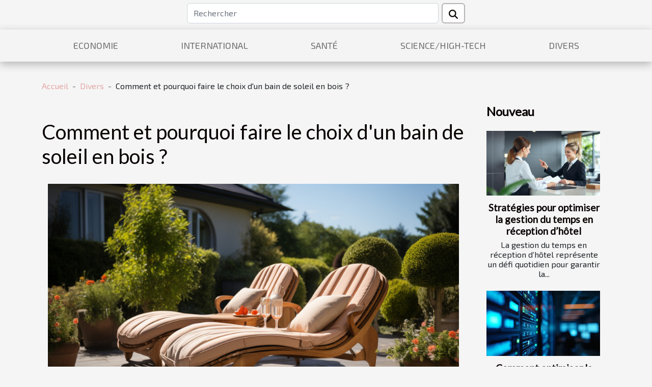

--- FILE ---
content_type: text/html; charset=UTF-8
request_url: https://www.monteverdi-automuseum.com/comment-et-pourquoi-faire-le-choix-dun-bain-de-soleil-en-bois
body_size: 14592
content:
<!DOCTYPE html>
    <html lang="fr">
<head>
    <meta charset="utf-8">
    <title>Comment et pourquoi faire le choix d'un bain de soleil en bois ?</title>

<meta name="description" content="">

<meta name="robots" content="all" />
<link rel="icon" type="image/png" href="/favicon.png" />


    <meta name="viewport" content="width=device-width, initial-scale=1">
    <link rel="stylesheet" href="/css/style2.css">
</head>
<body>
    <header>
    <div class="container row">
    <!--    <time datetime="2026-01-21 18:44:39">Mer. 21 janvier 2026</time> -->
    <time id="currentDatetimeLang"></time>
    <script>
    document.addEventListener('DOMContentLoaded', function() {
        const dateElement = document.getElementById('currentDatetimeLang');
        const current = new Date();
        const options = { weekday: 'long', year: 'numeric', month: 'long', day: 'numeric' };
        
        const htmlLang = document.documentElement.lang;
        
        const dateString = current.toLocaleDateString(htmlLang, options);
        dateElement.textContent = dateString;
    });
</script>

        <form class="d-flex" role="search" method="get" action="/search">
    <input type="search" class="form-control"  name="q" placeholder="Rechercher" aria-label="Rechercher"  pattern=".*\S.*" required>
    <button type="submit" class="btn">
        <svg xmlns="http://www.w3.org/2000/svg" width="18px" height="18px" fill="currentColor" viewBox="0 0 512 512">
                    <path d="M416 208c0 45.9-14.9 88.3-40 122.7L502.6 457.4c12.5 12.5 12.5 32.8 0 45.3s-32.8 12.5-45.3 0L330.7 376c-34.4 25.2-76.8 40-122.7 40C93.1 416 0 322.9 0 208S93.1 0 208 0S416 93.1 416 208zM208 352a144 144 0 1 0 0-288 144 144 0 1 0 0 288z"/>
                </svg>
    </button>
</form>
    </div>
    <div class="container-fluid d-flex justify-content-center">
        <nav class="navbar container navbar-expand-xl m-0 pt-3">
            <div class="container-fluid">
                <button class="navbar-toggler" type="button" data-bs-toggle="collapse" data-bs-target="#navbarSupportedContent" aria-controls="navbarSupportedContent" aria-expanded="false" aria-label="Toggle navigation">
                    <svg xmlns="http://www.w3.org/2000/svg" fill="currentColor" class="bi bi-list" viewBox="0 0 16 16">
                        <path fill-rule="evenodd" d="M2.5 12a.5.5 0 0 1 .5-.5h10a.5.5 0 0 1 0 1H3a.5.5 0 0 1-.5-.5m0-4a.5.5 0 0 1 .5-.5h10a.5.5 0 0 1 0 1H3a.5.5 0 0 1-.5-.5m0-4a.5.5 0 0 1 .5-.5h10a.5.5 0 0 1 0 1H3a.5.5 0 0 1-.5-.5"></path>
                    </svg>
                </button>
                <div class="collapse navbar-collapse" id="navbarSupportedContent">
                    <ul class="navbar-nav">
                                                    <li class="nav-item">
    <a href="/economie" class="nav-link">Economie</a>
    </li>
                                    <li class="nav-item">
    <a href="/international" class="nav-link">International</a>
    </li>
                                    <li class="nav-item">
    <a href="/sante" class="nav-link">Santé</a>
    </li>
                                    <li class="nav-item">
    <a href="/sciencehigh-tech" class="nav-link">Science/High-Tech</a>
    </li>
                                    <li class="nav-item">
    <a href="/divers" class="nav-link">Divers</a>
    </li>
                            </ul>
                </div>
            </div>
        </nav>
    </div>
</header>
<div class="container">
        <nav aria-label="breadcrumb"
               style="--bs-breadcrumb-divider: '-';" >
            <ol class="breadcrumb">
                <li class="breadcrumb-item"><a href="/">Accueil</a></li>
                                    <li class="breadcrumb-item  active ">
                        <a href="/divers" title="Divers">Divers</a>                    </li>
                                <li class="breadcrumb-item">
                    Comment et pourquoi faire le choix d'un bain de soleil en bois ?                </li>
            </ol>
        </nav>
    </div>
<div class="container-fluid">
    <main class="container sidebar-minimal mt-2">
        <div class="row">
            <div class="col-lg-9 order-1 order-lg-2 col-12 main">

                                    <h1>
                        Comment et pourquoi faire le choix d'un bain de soleil en bois ?                    </h1>
                
                    <img class="img-fluid" src="/images/comment-et-pourquoi-faire-le-choix-dun-bain-de-soleil-en-bois.jpeg" alt="Comment et pourquoi faire le choix d&#039;un bain de soleil en bois ?">                                <article class="container main" ><div><p>Au nombre des matières utilisées pour la fabrication des bains de soleil figure le bois. Cette matière est très appréciée en raison de ses nombreux avantages. Toutefois, pour réellement profiter d'un transat en bois, il est important de bien le choisir. Comment et pourquoi donc choisir un bain de soleil en bois?</p>
<h2 id="anchor_0">Comment procéder pour le choix d'un bain de soleil en bois?</h2>
<p>Pour le choix de votre <a href="https://bainsoleil.fr/bain-de-soleil-bois/">Transat de jardin en bois</a>, vous devez tenir compte d'un très grand nombre de détails.</p>
<h3>Le type d'essence de bois</h3>
<p><strong>Le teck :</strong> cette essence est l'une des meilleures, et ce, en raison de sa grande résistance aux insectes et intempéries. Très élégant, il est toutefois un peu cher.</p>
<p><strong>L'acacia:</strong> ce bois est aussi très utilisé et a pour avantage d'être moins cher que le teck. Toutefois, il est un peu moins résistant.</p>
<p><strong>Les bois exotiques:</strong> un très grand nombre de bois exotiques entrent également dans la fabrication des bains de soleil. Ils ont la particularité être très intéressants.</p>
<h3>Un bain de soleil mixte ou 100 % en bois</h3>
<p>Certains bains de soleil sont mixtes tandis que d'autres sont totalement en bois. Les bains de soleil totalement en bois vous permettent de changer de coussins à volonté. Les transats mixtes quant à eux allient souvent le bois au textilène. Ce type de transat assure un excellent confort, et ce, même sans accessoires.</p>
<h3>Un bain de soleil en bois avec ou sans roue</h3>
<p>Le bois est généralement assez lourd. Le mieux est donc d'opter pour un bain de soleil en bois que vous pourrez facilement déplacer. De ce fait, les modèles à roue sont donc les mieux indiqués.</p>
<h2 id="anchor_1">Pourquoi choisir un bain de soleil en bois ?</h2>
<p>Les avantages de choisir un bain de soleil en bois sont assez nombreux. Le premier avantage est sans aucun doute l'esthétique. En effet, le bois est une matière qui depuis de nombreuses années n'a guère perdu de son charme. De plus, s'il est bien travaillé, il offre généralement une esthétique inégalable. Les transats en bois sont également reconnus pour leur robustesse. Optez pour un bain de ce soleil en bois vous permettra de profiter de votre mobilier durant de longues années.</p>
<p>Au vu de cela, il est donc indéniable que le transat en bois est sans aucun doute le meilleur choix que vous pouvez faire.</p><div></article>            </div>
            <aside class="col-lg-3 order-2 order-lg-2 col-12 aside-right">
                <div class="list-flat-img">
                    <h2>Nouveau</h2>                            <section>

                    <figure><a href="/strategies-pour-optimiser-la-gestion-du-temps-en-reception-dhotel" title="Stratégies pour optimiser la gestion du temps en réception d’hôtel"><img class="d-block w-100" src="/images/strategies-pour-optimiser-la-gestion-du-temps-en-reception-dhotel.jpg" alt="Stratégies pour optimiser la gestion du temps en réception d’hôtel"></a></figure>                    
                    <div>
                        <h3><a href="/strategies-pour-optimiser-la-gestion-du-temps-en-reception-dhotel" title="Stratégies pour optimiser la gestion du temps en réception d’hôtel">Stratégies pour optimiser la gestion du temps en réception d’hôtel</a></h3>                        <div>
La gestion du temps en réception d’hôtel représente un défi quotidien pour garantir la...</div>                    </div>
                </section>
                            <section>

                    <figure><a href="/comment-optimiser-la-securite-avec-des-systemes-dalarme-modernes" title="Comment optimiser la sécurité avec des systèmes d&#039;alarme modernes ?"><img class="d-block w-100" src="/images/comment-optimiser-la-securite-avec-des-systemes-dalarme-modernes.jpeg" alt="Comment optimiser la sécurité avec des systèmes d&#039;alarme modernes ?"></a></figure>                    
                    <div>
                        <h3><a href="/comment-optimiser-la-securite-avec-des-systemes-dalarme-modernes" title="Comment optimiser la sécurité avec des systèmes d&#039;alarme modernes ?">Comment optimiser la sécurité avec des systèmes d'alarme modernes ?</a></h3>                        <div>
La protection des habitations et des locaux professionnels est une préoccupation majeure à l’ère...</div>                    </div>
                </section>
                            <section>

                    <figure><a href="/les-bases-scientifiques-derriere-les-gelules-thermogeniques-pour-perdre-du-poids" title="Les bases scientifiques derrière les gélules thermogéniques pour perdre du poids"><img class="d-block w-100" src="/images/les-bases-scientifiques-derriere-les-gelules-thermogeniques-pour-perdre-du-poids.jpeg" alt="Les bases scientifiques derrière les gélules thermogéniques pour perdre du poids"></a></figure>                    
                    <div>
                        <h3><a href="/les-bases-scientifiques-derriere-les-gelules-thermogeniques-pour-perdre-du-poids" title="Les bases scientifiques derrière les gélules thermogéniques pour perdre du poids">Les bases scientifiques derrière les gélules thermogéniques pour perdre du poids</a></h3>                        <div>
La quête de la perte de poids amène souvent à explorer des solutions innovantes, et les gélules...</div>                    </div>
                </section>
                                    </div>
            </aside>
        </div>
        <section class="big-list">
        <div class="container">
            <h2>Sur le même sujet</h2>            <div class="row">
                                    <div class="col-12 col-lg-3 col-md-6 mb-4">
                        <figure><a href="/comment-choisir-une-peinture-moderne-pour-dynamiser-votre-espace" title="Comment choisir une peinture moderne pour dynamiser votre espace ?"><img class="img-fluid" src="/images/comment-choisir-une-peinture-moderne-pour-dynamiser-votre-espace.jpeg" alt="Comment choisir une peinture moderne pour dynamiser votre espace ?"></a></figure><figcaption>Comment choisir une peinture moderne pour dynamiser votre espace ?</figcaption>                        <div>

                            <h3><a href="/comment-choisir-une-peinture-moderne-pour-dynamiser-votre-espace" title="Comment choisir une peinture moderne pour dynamiser votre espace ?">Comment choisir une peinture moderne pour dynamiser votre espace ?</a></h3>

                            
                            <time datetime="2025-12-13 01:14:18">Sam. 13 décembre 2025</time>                            <div>
Envie d’apporter une touche de fraîcheur et de caractère à votre intérieur ? Le choix d’une peinture...</div>                                                    </div>
                    </div>
                                    <div class="col-12 col-lg-3 col-md-6 mb-4">
                        <figure><a href="/comment-transformer-votre-espace-exterieur-en-oasis-de-detente" title="Comment transformer votre espace extérieur en oasis de détente ?"><img class="img-fluid" src="/images/comment-transformer-votre-espace-exterieur-en-oasis-de-detente.jpeg" alt="Comment transformer votre espace extérieur en oasis de détente ?"></a></figure><figcaption>Comment transformer votre espace extérieur en oasis de détente ?</figcaption>                        <div>

                            <h3><a href="/comment-transformer-votre-espace-exterieur-en-oasis-de-detente" title="Comment transformer votre espace extérieur en oasis de détente ?">Comment transformer votre espace extérieur en oasis de détente ?</a></h3>

                            
                            <time datetime="2025-11-26 10:48:08">Mer. 26 novembre 2025</time>                            <div>
Créer une oasis de détente dans son espace extérieur est un projet qui séduit de plus en plus de personnes...</div>                                                    </div>
                    </div>
                                    <div class="col-12 col-lg-3 col-md-6 mb-4">
                        <figure><a href="/comment-ameliorer-votre-swing-avec-des-lecons-en-ligne" title="Comment améliorer votre swing avec des leçons en ligne"><img class="img-fluid" src="/images/comment-ameliorer-votre-swing-avec-des-lecons-en-ligne.jpg" alt="Comment améliorer votre swing avec des leçons en ligne"></a></figure><figcaption>Comment améliorer votre swing avec des leçons en ligne</figcaption>                        <div>

                            <h3><a href="/comment-ameliorer-votre-swing-avec-des-lecons-en-ligne" title="Comment améliorer votre swing avec des leçons en ligne">Comment améliorer votre swing avec des leçons en ligne</a></h3>

                            
                            <time datetime="2025-09-19 15:26:02">Ven. 19 septembre 2025</time>                            <div>
Améliorer son swing peut sembler complexe, surtout sans accompagnement personnalisé. Les leçons en ligne...</div>                                                    </div>
                    </div>
                                    <div class="col-12 col-lg-3 col-md-6 mb-4">
                        <figure><a href="/comment-choisir-une-veste-matelassee-adaptee-a-votre-style-de-vie" title="Comment choisir une veste matelassée adaptée à votre style de vie ?"><img class="img-fluid" src="/images/comment-choisir-une-veste-matelassee-adaptee-a-votre-style-de-vie-1.jpeg" alt="Comment choisir une veste matelassée adaptée à votre style de vie ?"></a></figure><figcaption>Comment choisir une veste matelassée adaptée à votre style de vie ?</figcaption>                        <div>

                            <h3><a href="/comment-choisir-une-veste-matelassee-adaptee-a-votre-style-de-vie" title="Comment choisir une veste matelassée adaptée à votre style de vie ?">Comment choisir une veste matelassée adaptée à votre style de vie ?</a></h3>

                            
                            <time datetime="2025-09-18 10:28:07">Jeu. 18 septembre 2025</time>                            <div>Choisir une veste matelassée adéquate peut transformer votre expérience au quotidien. Ce type de vêtement...</div>                                                    </div>
                    </div>
                                    <div class="col-12 col-lg-3 col-md-6 mb-4">
                        <figure><a href="/comment-choisir-la-poupee-parfaite-pour-votre-collection-unique" title="Comment choisir la poupée parfaite pour votre collection unique ?"><img class="img-fluid" src="/images/comment-choisir-la-poupee-parfaite-pour-votre-collection-unique.jpg" alt="Comment choisir la poupée parfaite pour votre collection unique ?"></a></figure><figcaption>Comment choisir la poupée parfaite pour votre collection unique ?</figcaption>                        <div>

                            <h3><a href="/comment-choisir-la-poupee-parfaite-pour-votre-collection-unique" title="Comment choisir la poupée parfaite pour votre collection unique ?">Comment choisir la poupée parfaite pour votre collection unique ?</a></h3>

                            
                            <time datetime="2025-08-23 00:56:15">Sam. 23 août 2025</time>                            <div>
Trouver la poupée idéale pour enrichir une collection peut sembler complexe, tant les critères à prendre en...</div>                                                    </div>
                    </div>
                                    <div class="col-12 col-lg-3 col-md-6 mb-4">
                        <figure><a href="/comment-reutiliser-les-objets-du-quotidien-pour-une-decoration-durable" title="Comment réutiliser les objets du quotidien pour une décoration durable"><img class="img-fluid" src="/images/comment-reutiliser-les-objets-du-quotidien-pour-une-decoration-durable.jpeg" alt="Comment réutiliser les objets du quotidien pour une décoration durable"></a></figure><figcaption>Comment réutiliser les objets du quotidien pour une décoration durable</figcaption>                        <div>

                            <h3><a href="/comment-reutiliser-les-objets-du-quotidien-pour-une-decoration-durable" title="Comment réutiliser les objets du quotidien pour une décoration durable">Comment réutiliser les objets du quotidien pour une décoration durable</a></h3>

                            
                            <time datetime="2025-06-22 01:20:06">Dim. 22 juin 2025</time>                            <div>
Adopter une décoration durable en réutilisant des objets du quotidien est une démarche créative et...</div>                                                    </div>
                    </div>
                                    <div class="col-12 col-lg-3 col-md-6 mb-4">
                        <figure><a href="/photos-de-famille-a-quel-photographe-confier-cette-tache-a-grenoble" title="Photos de famille : à quel photographe confier cette tâche à Grenoble ?"><img class="img-fluid" src="/images/images-articles-externe-17.jpeg" alt="Photos de famille : à quel photographe confier cette tâche à Grenoble ?"></a></figure><figcaption>Photos de famille : à quel photographe confier cette tâche à Grenoble ?</figcaption>                        <div>

                            <h3><a href="/photos-de-famille-a-quel-photographe-confier-cette-tache-a-grenoble" title="Photos de famille : à quel photographe confier cette tâche à Grenoble ?">Photos de famille : à quel photographe confier cette tâche à Grenoble ?</a></h3>

                            
                            <time datetime="2025-06-05 19:24:10">Jeu. 5 juin 2025</time>                            <div>Réaliser des photos de famille, c’est immortaliser un instant, une dynamique, mettre en lumière un lien...</div>                                                    </div>
                    </div>
                                    <div class="col-12 col-lg-3 col-md-6 mb-4">
                        <figure><a href="/comment-choisir-la-coupe-courte-degradee-parfaite-pour-votre-visage" title="Comment choisir la coupe courte dégradée parfaite pour votre visage"><img class="img-fluid" src="/images/comment-choisir-la-coupe-courte-degradee-parfaite-pour-votre-visage.jpeg" alt="Comment choisir la coupe courte dégradée parfaite pour votre visage"></a></figure><figcaption>Comment choisir la coupe courte dégradée parfaite pour votre visage</figcaption>                        <div>

                            <h3><a href="/comment-choisir-la-coupe-courte-degradee-parfaite-pour-votre-visage" title="Comment choisir la coupe courte dégradée parfaite pour votre visage">Comment choisir la coupe courte dégradée parfaite pour votre visage</a></h3>

                            
                            <time datetime="2025-06-03 20:38:05">Mar. 3 juin 2025</time>                            <div>
Envie de donner un nouveau souffle à votre style avec une coupe courte dégradée ? Ce type de coiffure...</div>                                                    </div>
                    </div>
                                    <div class="col-12 col-lg-3 col-md-6 mb-4">
                        <figure><a href="/exploration-du-vin-de-prune-umeshu-origines-saveurs-et-accords" title="Exploration du vin de prune umeshu : origines, saveurs et accords"><img class="img-fluid" src="/images/exploration-du-vin-de-prune-umeshu-origines-saveurs-et-accords.jpg" alt="Exploration du vin de prune umeshu : origines, saveurs et accords"></a></figure><figcaption>Exploration du vin de prune umeshu : origines, saveurs et accords</figcaption>                        <div>

                            <h3><a href="/exploration-du-vin-de-prune-umeshu-origines-saveurs-et-accords" title="Exploration du vin de prune umeshu : origines, saveurs et accords">Exploration du vin de prune umeshu : origines, saveurs et accords</a></h3>

                            
                            <time datetime="2025-05-04 10:08:04">Dim. 4 mai 2025</time>                            <div>
L'umeshu, cet élixir aux prunes qui captive les papilles, est un trésor de la culture japonaise. Découvrez...</div>                                                    </div>
                    </div>
                                    <div class="col-12 col-lg-3 col-md-6 mb-4">
                        <figure><a href="/tendances-actuelles-dans-les-dessous-coquins-pour-femmes" title="Tendances actuelles dans les dessous coquins pour femmes"><img class="img-fluid" src="/images/tendances-actuelles-dans-les-dessous-coquins-pour-femmes.jpg" alt="Tendances actuelles dans les dessous coquins pour femmes"></a></figure><figcaption>Tendances actuelles dans les dessous coquins pour femmes</figcaption>                        <div>

                            <h3><a href="/tendances-actuelles-dans-les-dessous-coquins-pour-femmes" title="Tendances actuelles dans les dessous coquins pour femmes">Tendances actuelles dans les dessous coquins pour femmes</a></h3>

                            
                            <time datetime="2025-04-09 08:04:05">Mer. 9 avril 2025</time>                            <div>
La lingerie féminine revêt une dimension de plaisir et d'expression personnelle. Les dessous coquins pour...</div>                                                    </div>
                    </div>
                                    <div class="col-12 col-lg-3 col-md-6 mb-4">
                        <figure><a href="/comment-choisir-lequipement-de-cuisine-ideal-pour-vos-recettes" title="Comment choisir l&#039;équipement de cuisine idéal pour vos recettes"><img class="img-fluid" src="/images/comment-choisir-lequipement-de-cuisine-ideal-pour-vos-recettes.jpeg" alt="Comment choisir l&#039;équipement de cuisine idéal pour vos recettes"></a></figure><figcaption>Comment choisir l'équipement de cuisine idéal pour vos recettes</figcaption>                        <div>

                            <h3><a href="/comment-choisir-lequipement-de-cuisine-ideal-pour-vos-recettes" title="Comment choisir l&#039;équipement de cuisine idéal pour vos recettes">Comment choisir l'équipement de cuisine idéal pour vos recettes</a></h3>

                            
                            <time datetime="2025-03-16 09:42:05">Dim. 16 mars 2025</time>                            <div>
La cuisine, cet atelier des saveurs, nécessite un équipement adéquat pour transformer chaque recette en un...</div>                                                    </div>
                    </div>
                                    <div class="col-12 col-lg-3 col-md-6 mb-4">
                        <figure><a href="/quelle-societe-contacter-pour-linstallation-dun-adoucisseur-deau" title="Quelle société contacter pour l&#039;installation d&#039;un adoucisseur d&#039;eau ?"><img class="img-fluid" src="/images/ecl-adoucisseur-eau.jpeg" alt="Quelle société contacter pour l&#039;installation d&#039;un adoucisseur d&#039;eau ?"></a></figure><figcaption>Quelle société contacter pour l'installation d'un adoucisseur d'eau ?</figcaption>                        <div>

                            <h3><a href="/quelle-societe-contacter-pour-linstallation-dun-adoucisseur-deau" title="Quelle société contacter pour l&#039;installation d&#039;un adoucisseur d&#039;eau ?">Quelle société contacter pour l'installation d'un adoucisseur d'eau ?</a></h3>

                            
                            <time datetime="2025-03-07 11:30:03">Ven. 7 mars 2025</time>                            <div>L’installation d’un adoucisseur d’eau est un procédé qui permet d’améliorer la qualité de l’eau au quotidien...</div>                                                    </div>
                    </div>
                                    <div class="col-12 col-lg-3 col-md-6 mb-4">
                        <figure><a href="/exploration-des-styles-de-vins-blancs-issus-de-vignobles-renommes" title="Exploration des styles de vins blancs issus de vignobles renommés"><img class="img-fluid" src="/images/exploration-des-styles-de-vins-blancs-issus-de-vignobles-renommes.jpg" alt="Exploration des styles de vins blancs issus de vignobles renommés"></a></figure><figcaption>Exploration des styles de vins blancs issus de vignobles renommés</figcaption>                        <div>

                            <h3><a href="/exploration-des-styles-de-vins-blancs-issus-de-vignobles-renommes" title="Exploration des styles de vins blancs issus de vignobles renommés">Exploration des styles de vins blancs issus de vignobles renommés</a></h3>

                            
                            <time datetime="2025-01-22 02:22:06">Mer. 22 janvier 2025</time>                            <div>
Le monde des vins blancs est aussi vaste que fascinant, offrant une palette de saveurs et d'arômes...</div>                                                    </div>
                    </div>
                                    <div class="col-12 col-lg-3 col-md-6 mb-4">
                        <figure><a href="/comprendre-les-origines-culturelles-du-bola-de-grossesse" title="Comprendre les origines culturelles du bola de grossesse"><img class="img-fluid" src="/images/comprendre-les-origines-culturelles-du-bola-de-grossesse.jpg" alt="Comprendre les origines culturelles du bola de grossesse"></a></figure><figcaption>Comprendre les origines culturelles du bola de grossesse</figcaption>                        <div>

                            <h3><a href="/comprendre-les-origines-culturelles-du-bola-de-grossesse" title="Comprendre les origines culturelles du bola de grossesse">Comprendre les origines culturelles du bola de grossesse</a></h3>

                            
                            <time datetime="2024-11-27 10:10:05">Mer. 27 novembre 2024</time>                            <div>
Le bola de grossesse, souvent aperçu scintillant autour du cou des futures mamans, est bien plus qu'un...</div>                                                    </div>
                    </div>
                                    <div class="col-12 col-lg-3 col-md-6 mb-4">
                        <figure><a href="/maitre-cyril-de-guardia-avocat-renomme-a-perpignan" title="Maître Cyril de Guardia, avocat renommé à Perpignan"><img class="img-fluid" src="/images/A-44.jpeg" alt="Maître Cyril de Guardia, avocat renommé à Perpignan"></a></figure><figcaption>Maître Cyril de Guardia, avocat renommé à Perpignan</figcaption>                        <div>

                            <h3><a href="/maitre-cyril-de-guardia-avocat-renomme-a-perpignan" title="Maître Cyril de Guardia, avocat renommé à Perpignan">Maître Cyril de Guardia, avocat renommé à Perpignan</a></h3>

                            
                            <time datetime="2024-10-22 14:42:02">Mar. 22 octobre 2024</time>                            <div>Trouver un avocat &agrave; Perpignan n'est pas toujours simple, surtout quand on cherche une personne qui...</div>                                                    </div>
                    </div>
                                    <div class="col-12 col-lg-3 col-md-6 mb-4">
                        <figure><a href="/comment-integrer-les-accessoires-en-velours-dans-votre-quotidien" title="Comment intégrer les accessoires en velours dans votre quotidien"><img class="img-fluid" src="/images/comment-integrer-les-accessoires-en-velours-dans-votre-quotidien.jpeg" alt="Comment intégrer les accessoires en velours dans votre quotidien"></a></figure><figcaption>Comment intégrer les accessoires en velours dans votre quotidien</figcaption>                        <div>

                            <h3><a href="/comment-integrer-les-accessoires-en-velours-dans-votre-quotidien" title="Comment intégrer les accessoires en velours dans votre quotidien">Comment intégrer les accessoires en velours dans votre quotidien</a></h3>

                            
                            <time datetime="2024-09-30 01:14:05">Lun. 30 septembre 2024</time>                            <div>
Le velours, avec son toucher luxueux et son éclat discret, s'impose comme une tendance incontournable dans...</div>                                                    </div>
                    </div>
                                    <div class="col-12 col-lg-3 col-md-6 mb-4">
                        <figure><a href="/la-normandie-un-ecrin-historique-pour-des-evenements-memorables" title="La Normandie, un écrin historique pour des événements mémorables"><img class="img-fluid" src="/images/la-normandie-un-ecrin-historique-pour-des-evenements-memorables.jpg" alt="La Normandie, un écrin historique pour des événements mémorables"></a></figure><figcaption>La Normandie, un écrin historique pour des événements mémorables</figcaption>                        <div>

                            <h3><a href="/la-normandie-un-ecrin-historique-pour-des-evenements-memorables" title="La Normandie, un écrin historique pour des événements mémorables">La Normandie, un écrin historique pour des événements mémorables</a></h3>

                            
                            <time datetime="2023-12-23 00:12:03">Sam. 23 décembre 2023</time>                            <div>
Plongez au cœur de la Normandie, terre d'histoire et de mémoire, où chaque pierre et chaque paysage...</div>                                                    </div>
                    </div>
                                    <div class="col-12 col-lg-3 col-md-6 mb-4">
                        <figure><a href="/comment-trouver-laccu-ideal-pour-sa-e-cigarett" title="Comment trouver l’accu idéal pour sa e-cigarette ?"><img class="img-fluid" src="/images/comment-trouver-laccu-ideal-pour-sa-e-cigarette.jpeg" alt="Comment trouver l’accu idéal pour sa e-cigarette ?"></a></figure><figcaption>Comment trouver l’accu idéal pour sa e-cigarette ?</figcaption>                        <div>

                            <h3><a href="/comment-trouver-laccu-ideal-pour-sa-e-cigarett" title="Comment trouver l’accu idéal pour sa e-cigarette ?">Comment trouver l’accu idéal pour sa e-cigarette ?</a></h3>

                            
                            <time datetime="2023-10-27 12:41:03">Ven. 27 octobre 2023</time>                            <div>Notre quotidien est de plus en plus impacté par l’avancée fulgurante de la technologie. Les e-cigarettes ou...</div>                                                    </div>
                    </div>
                                    <div class="col-12 col-lg-3 col-md-6 mb-4">
                        <figure><a href="/quel-lieu-visitedr-en-italie-lors-de-vos-vacances" title="Quel lieu visiter en Italie lors de vos vacances ?"><img class="img-fluid" src="/images/quel-lieu-visiter-en-italie-lors-de-vos-vacances.jpg" alt="Quel lieu visiter en Italie lors de vos vacances ?"></a></figure><figcaption>Quel lieu visiter en Italie lors de vos vacances ?</figcaption>                        <div>

                            <h3><a href="/quel-lieu-visitedr-en-italie-lors-de-vos-vacances" title="Quel lieu visiter en Italie lors de vos vacances ?">Quel lieu visiter en Italie lors de vos vacances ?</a></h3>

                            
                            <time datetime="2023-10-27 12:40:56">Ven. 27 octobre 2023</time>                            <div>L’Italie est une destination prisée par beaucoup de touristes pour la beauté de ses sites touristiques et...</div>                                                    </div>
                    </div>
                                    <div class="col-12 col-lg-3 col-md-6 mb-4">
                        <figure><a href="/des-astuces-pour-bien-reussir-ses-sushis" title="Des astuces pour bien réussir ses sushis !"><img class="img-fluid" src="/images/des-astuces-pour-bien-reussir-ses-sushis.jpeg" alt="Des astuces pour bien réussir ses sushis !"></a></figure><figcaption>Des astuces pour bien réussir ses sushis !</figcaption>                        <div>

                            <h3><a href="/des-astuces-pour-bien-reussir-ses-sushis" title="Des astuces pour bien réussir ses sushis !">Des astuces pour bien réussir ses sushis !</a></h3>

                            
                            <time datetime="2023-10-27 12:40:53">Ven. 27 octobre 2023</time>                            <div>Il n’y a rien de plus génial que d’offrir des sushis à sa compagne, à l'occasion de votre anniversaire de...</div>                                                    </div>
                    </div>
                                    <div class="col-12 col-lg-3 col-md-6 mb-4">
                        <figure><a href="/que-savoir-sur-lart-esoteriqu" title="Que savoir sur l’art ésotérique ?"><img class="img-fluid" src="/images/que-savoir-sur-lart-esoterique.jpeg" alt="Que savoir sur l’art ésotérique ?"></a></figure><figcaption>Que savoir sur l’art ésotérique ?</figcaption>                        <div>

                            <h3><a href="/que-savoir-sur-lart-esoteriqu" title="Que savoir sur l’art ésotérique ?">Que savoir sur l’art ésotérique ?</a></h3>

                            
                            <time datetime="2023-10-27 12:40:49">Ven. 27 octobre 2023</time>                            <div>L’art ésotérique figure parmi les types d’art à l’ère contemporaine. Ainsi cet art repose sur la relativité...</div>                                                    </div>
                    </div>
                                    <div class="col-12 col-lg-3 col-md-6 mb-4">
                        <figure><a href="/pourquoi-confier-la-formation-de-ses-stagiaires-a-jp2a-genes" title="Pourquoi confier la formation de ses stagiaires à JP2A-Génèse ?"><img class="img-fluid" src="/images/pourquoi-confier-la-formation-de-ses-stagiaires-a-jp2a-genese.jpeg" alt="Pourquoi confier la formation de ses stagiaires à JP2A-Génèse ?"></a></figure><figcaption>Pourquoi confier la formation de ses stagiaires à JP2A-Génèse ?</figcaption>                        <div>

                            <h3><a href="/pourquoi-confier-la-formation-de-ses-stagiaires-a-jp2a-genes" title="Pourquoi confier la formation de ses stagiaires à JP2A-Génèse ?">Pourquoi confier la formation de ses stagiaires à JP2A-Génèse ?</a></h3>

                            
                            <time datetime="2023-10-27 12:40:46">Ven. 27 octobre 2023</time>                            <div>Pour un bon fonctionnement d’une entreprise, les stagiaires se doivent d’être formés. La formation est donc...</div>                                                    </div>
                    </div>
                                    <div class="col-12 col-lg-3 col-md-6 mb-4">
                        <figure><a href="/comment-choisir-son-assurance-dependanc" title="Comment choisir son assurance Dépendance ?"><img class="img-fluid" src="/images/comment-choisir-son-assurance-dependance.jpeg" alt="Comment choisir son assurance Dépendance ?"></a></figure><figcaption>Comment choisir son assurance Dépendance ?</figcaption>                        <div>

                            <h3><a href="/comment-choisir-son-assurance-dependanc" title="Comment choisir son assurance Dépendance ?">Comment choisir son assurance Dépendance ?</a></h3>

                            
                            <time datetime="2023-10-27 12:40:46">Ven. 27 octobre 2023</time>                            <div>La vie est pleine de surprises. Il y a des moments où tout va bien et des moments où tout va mal. Perdre ou...</div>                                                    </div>
                    </div>
                                    <div class="col-12 col-lg-3 col-md-6 mb-4">
                        <figure><a href="/assurance-habitation-comment-ca-march" title="Assurance habitation : comment ça marche ?"><img class="img-fluid" src="/images/assurance-habitation-comment-ca-marche.jpg" alt="Assurance habitation : comment ça marche ?"></a></figure><figcaption>Assurance habitation : comment ça marche ?</figcaption>                        <div>

                            <h3><a href="/assurance-habitation-comment-ca-march" title="Assurance habitation : comment ça marche ?">Assurance habitation : comment ça marche ?</a></h3>

                            
                            <time datetime="2023-10-27 12:40:45">Ven. 27 octobre 2023</time>                            <div>La maison est un lieu d’affection, de paix où l’on peut s’abriter et partager de bons moments avec ses...</div>                                                    </div>
                    </div>
                                    <div class="col-12 col-lg-3 col-md-6 mb-4">
                        <figure><a href="/lassurance-voyage-est-elle-avantageus" title="L’assurance voyage est-elle avantageuse ?"><img class="img-fluid" src="/images/lassurance-voyage-est-elle-avantageuse.jpg" alt="L’assurance voyage est-elle avantageuse ?"></a></figure><figcaption>L’assurance voyage est-elle avantageuse ?</figcaption>                        <div>

                            <h3><a href="/lassurance-voyage-est-elle-avantageus" title="L’assurance voyage est-elle avantageuse ?">L’assurance voyage est-elle avantageuse ?</a></h3>

                            
                            <time datetime="2023-10-27 12:40:45">Ven. 27 octobre 2023</time>                            <div>Soit pour les vacances ou pour une mission d’affaires, on a souvent de voyage a effectuer. Et comme tout...</div>                                                    </div>
                    </div>
                                    <div class="col-12 col-lg-3 col-md-6 mb-4">
                        <figure><a href="/les-filtres-a-tisanes-de-quoi-sagit-il" title="Les filtres à tisanes : de quoi s’agit-il ?"><img class="img-fluid" src="/images/les-filtres-a-tisanes-de-quoi-sagit-il.jpeg" alt="Les filtres à tisanes : de quoi s’agit-il ?"></a></figure><figcaption>Les filtres à tisanes : de quoi s’agit-il ?</figcaption>                        <div>

                            <h3><a href="/les-filtres-a-tisanes-de-quoi-sagit-il" title="Les filtres à tisanes : de quoi s’agit-il ?">Les filtres à tisanes : de quoi s’agit-il ?</a></h3>

                            
                            <time datetime="2023-10-27 12:40:43">Ven. 27 octobre 2023</time>                            <div>La prise de tisanes est parfois une obligation ou un plaisir pour certaines personnes. Mais vous rencontrez...</div>                                                    </div>
                    </div>
                                    <div class="col-12 col-lg-3 col-md-6 mb-4">
                        <figure><a href="/comment-reussir-la-preparation-du-rize28089-2" title="Comment réussir la préparation du riz ?"><img class="img-fluid" src="/images/comment-reussir-la-preparation-du-riz.jpg" alt="Comment réussir la préparation du riz ?"></a></figure><figcaption>Comment réussir la préparation du riz ?</figcaption>                        <div>

                            <h3><a href="/comment-reussir-la-preparation-du-rize28089-2" title="Comment réussir la préparation du riz ?">Comment réussir la préparation du riz ?</a></h3>

                            
                            <time datetime="2023-10-27 12:40:42">Ven. 27 octobre 2023</time>                            <div>L’homme à besoins de se nourrir pour survivre. Ainsi donc il existe plusieurs aliments dans le monde dont...</div>                                                    </div>
                    </div>
                                    <div class="col-12 col-lg-3 col-md-6 mb-4">
                        <figure><a href="/pourquoi-cultiver-son-esprit-humoristiqu" title="Pourquoi cultiver son esprit humoristique ?"><img class="img-fluid" src="/images/pourquoi-cultiver-son-esprit-humoristique.jpg" alt="Pourquoi cultiver son esprit humoristique ?"></a></figure><figcaption>Pourquoi cultiver son esprit humoristique ?</figcaption>                        <div>

                            <h3><a href="/pourquoi-cultiver-son-esprit-humoristiqu" title="Pourquoi cultiver son esprit humoristique ?">Pourquoi cultiver son esprit humoristique ?</a></h3>

                            
                            <time datetime="2023-10-27 12:40:41">Ven. 27 octobre 2023</time>                            <div>Une des plus belles manières de faire du bien à ceux qui vous entourent, c’est bien une très bonne blague....</div>                                                    </div>
                    </div>
                                    <div class="col-12 col-lg-3 col-md-6 mb-4">
                        <figure><a href="/quest-ce-quun-consultant-mobilier" title="Qu’est-ce qu’un consultant mobilier ?"><img class="img-fluid" src="/images/quest-ce-quun-consultant-mobilier.jpg" alt="Qu’est-ce qu’un consultant mobilier ?"></a></figure><figcaption>Qu’est-ce qu’un consultant mobilier ?</figcaption>                        <div>

                            <h3><a href="/quest-ce-quun-consultant-mobilier" title="Qu’est-ce qu’un consultant mobilier ?">Qu’est-ce qu’un consultant mobilier ?</a></h3>

                            
                            <time datetime="2023-10-27 12:40:41">Ven. 27 octobre 2023</time>                            <div>Un consultant mobilier est un prestataire de service en conseil. Souvent regroupé au sein de sociétés de...</div>                                                    </div>
                    </div>
                                    <div class="col-12 col-lg-3 col-md-6 mb-4">
                        <figure><a href="/quelles-sont-les-meilleures-techniques-pour-vaincre-le-stress" title="Quelles sont les meilleures techniques pour vaincre le stress ?"><img class="img-fluid" src="/images/quelles-sont-les-meilleures-techniques-pour-vaincre-le-stress.jpeg" alt="Quelles sont les meilleures techniques pour vaincre le stress ?"></a></figure><figcaption>Quelles sont les meilleures techniques pour vaincre le stress ?</figcaption>                        <div>

                            <h3><a href="/quelles-sont-les-meilleures-techniques-pour-vaincre-le-stress" title="Quelles sont les meilleures techniques pour vaincre le stress ?">Quelles sont les meilleures techniques pour vaincre le stress ?</a></h3>

                            
                            <time datetime="2023-10-27 12:40:34">Ven. 27 octobre 2023</time>                            <div>Il existe dans le quotidien de l’homme plusieurs situations qui pourraient le stresser. Et face à ce stress,...</div>                                                    </div>
                    </div>
                                    <div class="col-12 col-lg-3 col-md-6 mb-4">
                        <figure><a href="/demeler-les-cheveux-sans-difficulte-et-sans-douleur-comment-sy-prendr" title="Démêler les cheveux sans difficulté et sans douleur : comment s’y prendre ?"><img class="img-fluid" src="/images/demeler-les-cheveux-sans-difficulte-et-sans-douleur-comment-sy-prendre.jpg" alt="Démêler les cheveux sans difficulté et sans douleur : comment s’y prendre ?"></a></figure><figcaption>Démêler les cheveux sans difficulté et sans douleur : comment s’y prendre ?</figcaption>                        <div>

                            <h3><a href="/demeler-les-cheveux-sans-difficulte-et-sans-douleur-comment-sy-prendr" title="Démêler les cheveux sans difficulté et sans douleur : comment s’y prendre ?">Démêler les cheveux sans difficulté et sans douleur : comment s’y prendre ?</a></h3>

                            
                            <time datetime="2023-10-27 12:40:33">Ven. 27 octobre 2023</time>                            <div>Se démêler tous les nœuds qui se forment tous les jours dans les cheveux après la douche ou au réveil n’est...</div>                                                    </div>
                    </div>
                                    <div class="col-12 col-lg-3 col-md-6 mb-4">
                        <figure><a href="/le-processus-dabonnement-et-de-reduction-de-votre-empreinte-carbone-avec-un-forfait-mobile-responsable" title="Le processus d’abonnement et de réduction de votre empreinte carbone avec un forfait mobile responsable"><img class="img-fluid" src="/images/le-processus-dabonnement-et-de-reduction-de-votre-empreinte-carbone-avec-un-forfait-mobile-responsable.jpg" alt="Le processus d’abonnement et de réduction de votre empreinte carbone avec un forfait mobile responsable"></a></figure><figcaption>Le processus d’abonnement et de réduction de votre empreinte carbone avec un forfait mobile responsable</figcaption>                        <div>

                            <h3><a href="/le-processus-dabonnement-et-de-reduction-de-votre-empreinte-carbone-avec-un-forfait-mobile-responsable" title="Le processus d’abonnement et de réduction de votre empreinte carbone avec un forfait mobile responsable">Le processus d’abonnement et de réduction de votre empreinte carbone avec un forfait mobile responsable</a></h3>

                            
                            <time datetime="2023-06-23 02:32:02">Ven. 23 juin 2023</time>                            <div>Savez-vous qu'en utilisant votre smartphone vous produisez de l'empreinte carbone ? Le nettoyage d’un...</div>                                                    </div>
                    </div>
                                    <div class="col-12 col-lg-3 col-md-6 mb-4">
                        <figure><a href="/conseils-pour-profiter-du-ski-en-juin-juillet-aout-ou-septembre" title="Conseils pour profiter du ski en juin, juillet, août ou septembre"><img class="img-fluid" src="/images/conseils-pour-profiter-du-ski-en-juin-juillet-aout-ou-septembre.jpg" alt="Conseils pour profiter du ski en juin, juillet, août ou septembre"></a></figure><figcaption>Conseils pour profiter du ski en juin, juillet, août ou septembre</figcaption>                        <div>

                            <h3><a href="/conseils-pour-profiter-du-ski-en-juin-juillet-aout-ou-septembre" title="Conseils pour profiter du ski en juin, juillet, août ou septembre">Conseils pour profiter du ski en juin, juillet, août ou septembre</a></h3>

                            
                            <time datetime="2023-06-18 02:36:02">Dim. 18 juin 2023</time>                            <div>Le ski est un sport qui ne se pratique que dans la période hivernale en France et dans d'autres pays d'Europe...</div>                                                    </div>
                    </div>
                                    <div class="col-12 col-lg-3 col-md-6 mb-4">
                        <figure><a href="/assurance-pour-etudiant-tout-ce-quil-faut-savoir-avant-de-choisir" title="Assurance pour étudiant : tout ce qu’il faut savoir avant de choisir"><img class="img-fluid" src="/images/assurance-pour-etudiant-tout-ce-quil-faut-savoir-avant-de-choisir.jpeg" alt="Assurance pour étudiant : tout ce qu’il faut savoir avant de choisir"></a></figure><figcaption>Assurance pour étudiant : tout ce qu’il faut savoir avant de choisir</figcaption>                        <div>

                            <h3><a href="/assurance-pour-etudiant-tout-ce-quil-faut-savoir-avant-de-choisir" title="Assurance pour étudiant : tout ce qu’il faut savoir avant de choisir">Assurance pour étudiant : tout ce qu’il faut savoir avant de choisir</a></h3>

                            
                            <time datetime="2023-06-11 04:08:02">Dim. 11 juin 2023</time>                            <div>Lorsqu’un étudiant décide de quitter le domicile familial pour vivre seul ou en colocation, souscrire une...</div>                                                    </div>
                    </div>
                                    <div class="col-12 col-lg-3 col-md-6 mb-4">
                        <figure><a href="/quels-sont-les-avantages-des-tables-basses-industrielles" title="Quels sont les avantages des tables basses industrielles ?"><img class="img-fluid" src="/images/quels-sont-les-avantages-des-tables-basses-industrielles.jpg" alt="Quels sont les avantages des tables basses industrielles ?"></a></figure><figcaption>Quels sont les avantages des tables basses industrielles ?</figcaption>                        <div>

                            <h3><a href="/quels-sont-les-avantages-des-tables-basses-industrielles" title="Quels sont les avantages des tables basses industrielles ?">Quels sont les avantages des tables basses industrielles ?</a></h3>

                            
                            <time datetime="2023-06-05 16:42:02">Lun. 5 juin 2023</time>                            <div>Les meubles sont des accessoires indispensables dans une maison. Ainsi, chacun a la liberté de choisir le...</div>                                                    </div>
                    </div>
                                    <div class="col-12 col-lg-3 col-md-6 mb-4">
                        <figure><a href="/la-difference-entre-les-compresseurs-a-piston-et-a-vis" title="La différence entre les compresseurs à piston et à vis"><img class="img-fluid" src="/images/la-difference-entre-les-compresseurs-a-piston-et-a-vis.jpg" alt="La différence entre les compresseurs à piston et à vis"></a></figure><figcaption>La différence entre les compresseurs à piston et à vis</figcaption>                        <div>

                            <h3><a href="/la-difference-entre-les-compresseurs-a-piston-et-a-vis" title="La différence entre les compresseurs à piston et à vis">La différence entre les compresseurs à piston et à vis</a></h3>

                            
                            <time datetime="2023-05-18 13:36:17">Jeu. 18 mai 2023</time>                            <div>Les compresseurs d'air sont une partie inestimable de nombreuses opérations industrielles. Si vous avez déjà...</div>                                                    </div>
                    </div>
                                    <div class="col-12 col-lg-3 col-md-6 mb-4">
                        <figure><a href="/comment-trouver-et-choisir-un-bon-plombier-a-evry" title="Comment trouver et choisir un bon plombier à Evry ?"><img class="img-fluid" src="/images/comment-trouver-et-choisir-un-bon-plombier-a-evry.jpg" alt="Comment trouver et choisir un bon plombier à Evry ?"></a></figure><figcaption>Comment trouver et choisir un bon plombier à Evry ?</figcaption>                        <div>

                            <h3><a href="/comment-trouver-et-choisir-un-bon-plombier-a-evry" title="Comment trouver et choisir un bon plombier à Evry ?">Comment trouver et choisir un bon plombier à Evry ?</a></h3>

                            
                            <time datetime="2023-04-29 04:36:02">Sam. 29 avril 2023</time>                            <div>Pour résoudre les problèmes liés à votre plomberie, il est important de trouver un plombier fiable et...</div>                                                    </div>
                    </div>
                                    <div class="col-12 col-lg-3 col-md-6 mb-4">
                        <figure><a href="/pourquoi-faire-du-karting" title="Pourquoi faire du karting ?"><img class="img-fluid" src="/images/pourquoi-faire-du-karting.jpeg" alt="Pourquoi faire du karting ?"></a></figure><figcaption>Pourquoi faire du karting ?</figcaption>                        <div>

                            <h3><a href="/pourquoi-faire-du-karting" title="Pourquoi faire du karting ?">Pourquoi faire du karting ?</a></h3>

                            
                            <time datetime="2023-04-28 08:40:02">Ven. 28 avril 2023</time>                            <div>Lorsque vous avez l’habitude de jouer à des jeux vidéo ou au très célèbre Mario Kart, vous devez sans doute...</div>                                                    </div>
                    </div>
                                    <div class="col-12 col-lg-3 col-md-6 mb-4">
                        <figure><a href="/consommation-excessive-de-the-vert-quels-sont-les-dangers-pour-la-peau" title="Consommation excessive de thé vert : quels sont les dangers pour la peau ?"><img class="img-fluid" src="/images/consommation-excessive-de-the-vert-quels-sont-les-dangers-pour-la-peau.jpeg" alt="Consommation excessive de thé vert : quels sont les dangers pour la peau ?"></a></figure><figcaption>Consommation excessive de thé vert : quels sont les dangers pour la peau ?</figcaption>                        <div>

                            <h3><a href="/consommation-excessive-de-the-vert-quels-sont-les-dangers-pour-la-peau" title="Consommation excessive de thé vert : quels sont les dangers pour la peau ?">Consommation excessive de thé vert : quels sont les dangers pour la peau ?</a></h3>

                            
                            <time datetime="2023-03-29 13:48:01">Mer. 29 mars 2023</time>                            <div>Le thé vert est une boisson populaire qui est appréciée pour ses propriétés antioxydantes et ses bienfaits...</div>                                                    </div>
                    </div>
                                    <div class="col-12 col-lg-3 col-md-6 mb-4">
                        <figure><a href="/quest-ce-quun-destratificateur" title="Qu’est-ce qu’un déstratificateur ?"><img class="img-fluid" src="/images/quest-ce-quun-destratificateur.jpg" alt="Qu’est-ce qu’un déstratificateur ?"></a></figure><figcaption>Qu’est-ce qu’un déstratificateur ?</figcaption>                        <div>

                            <h3><a href="/quest-ce-quun-destratificateur" title="Qu’est-ce qu’un déstratificateur ?">Qu’est-ce qu’un déstratificateur ?</a></h3>

                            
                            <time datetime="2023-03-05 22:00:02">Dim. 5 mars 2023</time>                            <div>Un déstratificateur est une solution idéale pour profiter de l’air chaud. En hiver, grâce à un...</div>                                                    </div>
                    </div>
                                    <div class="col-12 col-lg-3 col-md-6 mb-4">
                        <figure><a href="/quelques-raisons-de-faire-du-sport" title="Quelques raisons de faire du sport"><img class="img-fluid" src="/images/quelques-raisons-de-faire-du-sport.jpg" alt="Quelques raisons de faire du sport"></a></figure><figcaption>Quelques raisons de faire du sport</figcaption>                        <div>

                            <h3><a href="/quelques-raisons-de-faire-du-sport" title="Quelques raisons de faire du sport">Quelques raisons de faire du sport</a></h3>

                            
                            <time datetime="2023-03-04 16:06:02">Sam. 4 mars 2023</time>                            <div>Le sport doit être pour vous une activité de plaisir et non de contrainte. Pour cela, vous devez tenir...</div>                                                    </div>
                    </div>
                                    <div class="col-12 col-lg-3 col-md-6 mb-4">
                        <figure><a href="/comparatif-entre-une-agence-securite-et-un-systeme-dalarme" title="Comparatif entre une agence sécurité et un système d’alarme"><img class="img-fluid" src="/images/comparatif-entre-une-agence-securite-et-un-systeme-dalarme.jpg" alt="Comparatif entre une agence sécurité et un système d’alarme"></a></figure><figcaption>Comparatif entre une agence sécurité et un système d’alarme</figcaption>                        <div>

                            <h3><a href="/comparatif-entre-une-agence-securite-et-un-systeme-dalarme" title="Comparatif entre une agence sécurité et un système d’alarme">Comparatif entre une agence sécurité et un système d’alarme</a></h3>

                            
                            <time datetime="2023-02-23 14:30:02">Jeu. 23 février 2023</time>                            <div>Avec l’augmentation des cambriolages et des vols, de plus en plus de personnes choisissent de protéger leur...</div>                                                    </div>
                    </div>
                                    <div class="col-12 col-lg-3 col-md-6 mb-4">
                        <figure><a href="/que-fait-un-agent-immobilier" title="Que fait un agent immobilier ?"><img class="img-fluid" src="/images/que-fait-un-agent-immobilier.jpg" alt="Que fait un agent immobilier ?"></a></figure><figcaption>Que fait un agent immobilier ?</figcaption>                        <div>

                            <h3><a href="/que-fait-un-agent-immobilier" title="Que fait un agent immobilier ?">Que fait un agent immobilier ?</a></h3>

                            
                            <time datetime="2023-01-16 15:22:02">Lun. 16 janvier 2023</time>                            <div>Les agents immobiliers travaillent avec leurs clients pour les aider à acheter, vendre ou louer des biens...</div>                                                    </div>
                    </div>
                                    <div class="col-12 col-lg-3 col-md-6 mb-4">
                        <figure><a href="/les-avantages-de-la-cuisine-en-laiton" title="Les avantages de la Cuisine en Laiton"><img class="img-fluid" src="/images/les-avantages-de-la-cuisine-en-laiton.jpeg" alt="Les avantages de la Cuisine en Laiton"></a></figure><figcaption>Les avantages de la Cuisine en Laiton</figcaption>                        <div>

                            <h3><a href="/les-avantages-de-la-cuisine-en-laiton" title="Les avantages de la Cuisine en Laiton">Les avantages de la Cuisine en Laiton</a></h3>

                            
                            <time datetime="2023-01-13 14:28:02">Ven. 13 janvier 2023</time>                            <div>La cuisine en laiton est un choix de matériau de plus en plus populaire pour les éviers et les robinets de...</div>                                                    </div>
                    </div>
                                    <div class="col-12 col-lg-3 col-md-6 mb-4">
                        <figure><a href="/pourquoi-aller-etudier-letranger" title="Pourquoi aller étudier l’étranger ?"><img class="img-fluid" src="/images/pourquoi-aller-etudier-letranger.jpeg" alt="Pourquoi aller étudier l’étranger ?"></a></figure><figcaption>Pourquoi aller étudier l’étranger ?</figcaption>                        <div>

                            <h3><a href="/pourquoi-aller-etudier-letranger" title="Pourquoi aller étudier l’étranger ?">Pourquoi aller étudier l’étranger ?</a></h3>

                            
                            <time datetime="2022-12-11 01:20:02">Dim. 11 décembre 2022</time>                            <div>Aller étudier à l’étranger est un projet avantageux pour vous, non seulement qu’il vous permet de découvrir...</div>                                                    </div>
                    </div>
                                    <div class="col-12 col-lg-3 col-md-6 mb-4">
                        <figure><a href="/cheval-en-baton-une-bonne-decouverte-pour-enfant" title="Cheval en bâton : une bonne découverte pour enfant"><img class="img-fluid" src="/images/cheval-en-baton-une-bonne-decouverte-pour-enfant.jpg" alt="Cheval en bâton : une bonne découverte pour enfant"></a></figure><figcaption>Cheval en bâton : une bonne découverte pour enfant</figcaption>                        <div>

                            <h3><a href="/cheval-en-baton-une-bonne-decouverte-pour-enfant" title="Cheval en bâton : une bonne découverte pour enfant">Cheval en bâton : une bonne découverte pour enfant</a></h3>

                            
                            <time datetime="2022-11-25 14:56:01">Ven. 25 novembre 2022</time>                            <div>À la base, le cheval est un jouet pour les enfants assez résistants qui date de très longtemps. Si vous...</div>                                                    </div>
                    </div>
                                    <div class="col-12 col-lg-3 col-md-6 mb-4">
                        <figure><a href="/quelle-est-lhistoire-du-jack-russell-terrier" title="Quelle est l&#039;histoire du Jack Russell terrier ?"><img class="img-fluid" src="/images/quelle-est-lhistoire-du-jack-russell-terrier.jpg" alt="Quelle est l&#039;histoire du Jack Russell terrier ?"></a></figure><figcaption>Quelle est l'histoire du Jack Russell terrier ?</figcaption>                        <div>

                            <h3><a href="/quelle-est-lhistoire-du-jack-russell-terrier" title="Quelle est l&#039;histoire du Jack Russell terrier ?">Quelle est l'histoire du Jack Russell terrier ?</a></h3>

                            
                            <time datetime="2022-11-25 01:40:02">Ven. 25 novembre 2022</time>                            <div>L'univers des animaux regorge de nombreux animaux. Ainsi, chaque animal à son histoire et ses caractères....</div>                                                    </div>
                    </div>
                                    <div class="col-12 col-lg-3 col-md-6 mb-4">
                        <figure><a href="/quelques-astuces-pour-reussir-son-premier-rendez-vous" title="Quelques astuces pour réussir son premier rendez-vous"><img class="img-fluid" src="/images/quelques-astuces-pour-reussir-son-premier-rendez-vous.jpg" alt="Quelques astuces pour réussir son premier rendez-vous"></a></figure><figcaption>Quelques astuces pour réussir son premier rendez-vous</figcaption>                        <div>

                            <h3><a href="/quelques-astuces-pour-reussir-son-premier-rendez-vous" title="Quelques astuces pour réussir son premier rendez-vous">Quelques astuces pour réussir son premier rendez-vous</a></h3>

                            
                            <time datetime="2022-11-24 03:24:02">Jeu. 24 novembre 2022</time>                            <div>Toutes les relations amoureuses commencent par un premier rendez-vous. C'est d'ailleurs le déroulement de ce...</div>                                                    </div>
                    </div>
                                    <div class="col-12 col-lg-3 col-md-6 mb-4">
                        <figure><a href="/quelle-formation-pour-travailler-dans-le-developpement-durable" title="Quelle formation pour travailler dans le développement durable ?"><img class="img-fluid" src="/images/quelle-formation-pour-travailler-dans-le-developpement-durable.jpg" alt="Quelle formation pour travailler dans le développement durable ?"></a></figure><figcaption>Quelle formation pour travailler dans le développement durable ?</figcaption>                        <div>

                            <h3><a href="/quelle-formation-pour-travailler-dans-le-developpement-durable" title="Quelle formation pour travailler dans le développement durable ?">Quelle formation pour travailler dans le développement durable ?</a></h3>

                            
                            <time datetime="2022-11-17 13:12:02">Jeu. 17 novembre 2022</time>                            <div>Plusieurs formations permettent d'accéder au métier du développement. Ces formations &nbsp;fournissent une...</div>                                                    </div>
                    </div>
                                    <div class="col-12 col-lg-3 col-md-6 mb-4">
                        <figure><a href="/faut-il-utiliser-les-defis-visuels-pour-enseigner-aux-enfants" title="Faut-il utiliser les défis visuels pour enseigner aux enfants ?"><img class="img-fluid" src="/images/faut-il-utiliser-les-defis-visuels-pour-enseigner-aux-enfants.jpeg" alt="Faut-il utiliser les défis visuels pour enseigner aux enfants ?"></a></figure><figcaption>Faut-il utiliser les défis visuels pour enseigner aux enfants ?</figcaption>                        <div>

                            <h3><a href="/faut-il-utiliser-les-defis-visuels-pour-enseigner-aux-enfants" title="Faut-il utiliser les défis visuels pour enseigner aux enfants ?">Faut-il utiliser les défis visuels pour enseigner aux enfants ?</a></h3>

                            
                            <time datetime="2022-11-14 02:40:02">Lun. 14 novembre 2022</time>                            <div>Les enfants sont plus intéressés quand il s'agit des images ou des vidéos. C'est d'ailleurs pour cette...</div>                                                    </div>
                    </div>
                                    <div class="col-12 col-lg-3 col-md-6 mb-4">
                        <figure><a href="/pourquoi-utiliser-une-bougie-parfumee" title="Pourquoi utiliser une bougie parfumée?"><img class="img-fluid" src="/images/pourquoi-utiliser-une-bougie-parfumee.jpg" alt="Pourquoi utiliser une bougie parfumée?"></a></figure><figcaption>Pourquoi utiliser une bougie parfumée?</figcaption>                        <div>

                            <h3><a href="/pourquoi-utiliser-une-bougie-parfumee" title="Pourquoi utiliser une bougie parfumée?">Pourquoi utiliser une bougie parfumée?</a></h3>

                            
                            <time datetime="2022-11-13 12:50:02">Dim. 13 novembre 2022</time>                            <div>Les bougies parfumées créent une ambiance conviviale et mettent de la joie dans le cœur des habitants de la...</div>                                                    </div>
                    </div>
                                    <div class="col-12 col-lg-3 col-md-6 mb-4">
                        <figure><a href="/pourquoi-faire-appel-a-une-maison-medicale-de-garde" title="Pourquoi faire appel à une maison médicale de garde ?"><img class="img-fluid" src="/images/pourquoi-faire-appel-a-une-maison-medicale-de-garde.jpg" alt="Pourquoi faire appel à une maison médicale de garde ?"></a></figure><figcaption>Pourquoi faire appel à une maison médicale de garde ?</figcaption>                        <div>

                            <h3><a href="/pourquoi-faire-appel-a-une-maison-medicale-de-garde" title="Pourquoi faire appel à une maison médicale de garde ?">Pourquoi faire appel à une maison médicale de garde ?</a></h3>

                            
                            <time datetime="2022-10-30 01:02:02">Dim. 30 octobre 2022</time>                            <div>Les malaises ne préviennent pas toujours et en face d'une situation de santé à un moment inespéré, une...</div>                                                    </div>
                    </div>
                                    <div class="col-12 col-lg-3 col-md-6 mb-4">
                        <figure><a href="/pourquoi-acheter-une-camera-espion" title="Pourquoi acheter une caméra espion ?"><img class="img-fluid" src="/images/pourquoi-acheter-une-camera-espion.jpg" alt="Pourquoi acheter une caméra espion ?"></a></figure><figcaption>Pourquoi acheter une caméra espion ?</figcaption>                        <div>

                            <h3><a href="/pourquoi-acheter-une-camera-espion" title="Pourquoi acheter une caméra espion ?">Pourquoi acheter une caméra espion ?</a></h3>

                            
                            <time datetime="2022-10-25 03:50:02">Mar. 25 octobre 2022</time>                            <div>Êtes-vous toujours victime de cambriolage malgré l'installation de plusieurs appareils de caméra de...</div>                                                    </div>
                    </div>
                                    <div class="col-12 col-lg-3 col-md-6 mb-4">
                        <figure><a href="/plaque-de-boite-aux-lettres-3-conseils-pour-bien-choisir-un-bon-modele" title="Plaque de boite aux lettres :3 conseils pour bien choisir un bon modèle"><img class="img-fluid" src="/images/plaque-de-boite-aux-lettres-3-conseils-pour-bien-choisir-un-bon-modele.jpeg" alt="Plaque de boite aux lettres :3 conseils pour bien choisir un bon modèle"></a></figure><figcaption>Plaque de boite aux lettres :3 conseils pour bien choisir un bon modèle</figcaption>                        <div>

                            <h3><a href="/plaque-de-boite-aux-lettres-3-conseils-pour-bien-choisir-un-bon-modele" title="Plaque de boite aux lettres :3 conseils pour bien choisir un bon modèle">Plaque de boite aux lettres :3 conseils pour bien choisir un bon modèle</a></h3>

                            
                            <time datetime="2022-10-07 21:16:03">Ven. 7 octobre 2022</time>                            <div>Vous pensez avoir devant votre maison une boite aux lettres pour recevoir les courriels ou réceptionner des...</div>                                                    </div>
                    </div>
                                    <div class="col-12 col-lg-3 col-md-6 mb-4">
                        <figure><a href="/quelles-sont-les-meilleures-strategies-de-netlinking" title="Quelles sont les meilleures stratégies de netlinking ?"><img class="img-fluid" src="/images/quelles-sont-les-meilleures-strategies-de-netlinking.jpg" alt="Quelles sont les meilleures stratégies de netlinking ?"></a></figure><figcaption>Quelles sont les meilleures stratégies de netlinking ?</figcaption>                        <div>

                            <h3><a href="/quelles-sont-les-meilleures-strategies-de-netlinking" title="Quelles sont les meilleures stratégies de netlinking ?">Quelles sont les meilleures stratégies de netlinking ?</a></h3>

                            
                            <time datetime="2022-10-05 20:36:02">Mer. 5 octobre 2022</time>                            <div>Désormais, tous ceux qui découvrent le monde des affaires comprennent l'importance d'avoir un site Web...</div>                                                    </div>
                    </div>
                                    <div class="col-12 col-lg-3 col-md-6 mb-4">
                        <figure><a href="/comment-bien-selectionner-une-cigarette-electronique" title="Comment bien sélectionner une cigarette électronique ?"><img class="img-fluid" src="/images/comment-bien-selectionner-une-cigarette-electronique.jpg" alt="Comment bien sélectionner une cigarette électronique ?"></a></figure><figcaption>Comment bien sélectionner une cigarette électronique ?</figcaption>                        <div>

                            <h3><a href="/comment-bien-selectionner-une-cigarette-electronique" title="Comment bien sélectionner une cigarette électronique ?">Comment bien sélectionner une cigarette électronique ?</a></h3>

                            
                            <time datetime="2022-10-04 17:44:07">Mar. 4 octobre 2022</time>                            <div>Le tabac est un substance qui nuit dangereusement à la santé. Bien que cela soit mentionné sur les boîtes de...</div>                                                    </div>
                    </div>
                                    <div class="col-12 col-lg-3 col-md-6 mb-4">
                        <figure><a href="/les-vestes-snowboard-et-ski" title="Les vestes Snowboard et Ski"><img class="img-fluid" src="/images/les-vestes-snowboard-et-ski.jpeg" alt="Les vestes Snowboard et Ski"></a></figure><figcaption>Les vestes Snowboard et Ski</figcaption>                        <div>

                            <h3><a href="/les-vestes-snowboard-et-ski" title="Les vestes Snowboard et Ski">Les vestes Snowboard et Ski</a></h3>

                            
                            <time datetime="2022-09-30 13:26:49">Ven. 30 septembre 2022</time>                            <div>Notre habillement est ce qui reflète notre image auprès des autres. De se faire s'habiller de manière...</div>                                                    </div>
                    </div>
                                    <div class="col-12 col-lg-3 col-md-6 mb-4">
                        <figure><a href="/comment-choisir-un-oreiller-ergonomique" title="Comment choisir un oreiller ergonomique ?"><img class="img-fluid" src="/images/comment-choisir-un-oreiller-ergonomique.jpg" alt="Comment choisir un oreiller ergonomique ?"></a></figure><figcaption>Comment choisir un oreiller ergonomique ?</figcaption>                        <div>

                            <h3><a href="/comment-choisir-un-oreiller-ergonomique" title="Comment choisir un oreiller ergonomique ?">Comment choisir un oreiller ergonomique ?</a></h3>

                            
                            <time datetime="2022-09-28 15:54:11">Mer. 28 septembre 2022</time>                            <div>L'achat d'un oreiller ergonomique est un véritable investissement dans votre santé et votre bien-être. En...</div>                                                    </div>
                    </div>
                                    <div class="col-12 col-lg-3 col-md-6 mb-4">
                        <figure><a href="/pourquoi-faire-du-bricolage" title="Pourquoi faire du bricolage ?"><img class="img-fluid" src="/images/pourquoi-faire-du-bricolage.jpg" alt="Pourquoi faire du bricolage ?"></a></figure><figcaption>Pourquoi faire du bricolage ?</figcaption>                        <div>

                            <h3><a href="/pourquoi-faire-du-bricolage" title="Pourquoi faire du bricolage ?">Pourquoi faire du bricolage ?</a></h3>

                            
                            <time datetime="2022-09-28 15:43:37">Mer. 28 septembre 2022</time>                            <div>Le bricolage est une activité qui consiste à réparer ou à aménager avec ingéniosité des pièces ou des...</div>                                                    </div>
                    </div>
                                    <div class="col-12 col-lg-3 col-md-6 mb-4">
                        <figure><a href="/3-raisons-pour-octroyer-une-assurance-aux-travailleurs" title="3 raisons pour octroyer une assurance aux travailleurs"><img class="img-fluid" src="/images/3-raisons-pour-octroyer-une-assurance-aux-travailleurs.jpeg" alt="3 raisons pour octroyer une assurance aux travailleurs"></a></figure><figcaption>3 raisons pour octroyer une assurance aux travailleurs</figcaption>                        <div>

                            <h3><a href="/3-raisons-pour-octroyer-une-assurance-aux-travailleurs" title="3 raisons pour octroyer une assurance aux travailleurs">3 raisons pour octroyer une assurance aux travailleurs</a></h3>

                            
                            <time datetime="2022-09-27 21:24:52">Mar. 27 septembre 2022</time>                            <div>Avoir de bons employés autour de vous assure le succès de votre entreprise. L'achat d'un régime de retraite...</div>                                                    </div>
                    </div>
                                    <div class="col-12 col-lg-3 col-md-6 mb-4">
                        <figure><a href="/comment-faire-le-choix-dune-bonne-cafetiere" title="Comment faire le choix d’une bonne cafetière ?"><img class="img-fluid" src="/images/comment-faire-le-choix-dune-bonne-cafetiere.jpg" alt="Comment faire le choix d’une bonne cafetière ?"></a></figure><figcaption>Comment faire le choix d’une bonne cafetière ?</figcaption>                        <div>

                            <h3><a href="/comment-faire-le-choix-dune-bonne-cafetiere" title="Comment faire le choix d’une bonne cafetière ?">Comment faire le choix d’une bonne cafetière ?</a></h3>

                            
                            <time datetime="2022-09-25 11:09:30">Dim. 25 septembre 2022</time>                            <div>La technologie des machines à café devient de plus en plus nombreuse. Ainsi, il existe diverses variétés de...</div>                                                    </div>
                    </div>
                                    <div class="col-12 col-lg-3 col-md-6 mb-4">
                        <figure><a href="/comment-choisir-un-bon-blender" title="Comment choisir un bon blender ?"><img class="img-fluid" src="/images/comment-choisir-un-bon-blender.jpg" alt="Comment choisir un bon blender ?"></a></figure><figcaption>Comment choisir un bon blender ?</figcaption>                        <div>

                            <h3><a href="/comment-choisir-un-bon-blender" title="Comment choisir un bon blender ?">Comment choisir un bon blender ?</a></h3>

                            
                            <time datetime="2022-09-25 10:05:35">Dim. 25 septembre 2022</time>                            <div>Le blender est un appareil qui vous sera très utile en cuisine. En plus d’avoir les fonctions d’un mixeur...</div>                                                    </div>
                    </div>
                                    <div class="col-12 col-lg-3 col-md-6 mb-4">
                        <figure><a href="/pourquoi-investir-dans-les-cryptomonnaies" title="Pourquoi investir dans les cryptomonnaies ?"><img class="img-fluid" src="/images/pourquoi-investir-dans-les-cryptomonnaies.jpeg" alt="Pourquoi investir dans les cryptomonnaies ?"></a></figure><figcaption>Pourquoi investir dans les cryptomonnaies ?</figcaption>                        <div>

                            <h3><a href="/pourquoi-investir-dans-les-cryptomonnaies" title="Pourquoi investir dans les cryptomonnaies ?">Pourquoi investir dans les cryptomonnaies ?</a></h3>

                            
                            <time datetime="2022-09-24 01:23:02">Sam. 24 septembre 2022</time>                            <div>Les cryptomonnaies à notre ère actuelle deviennent des monnaies d’avenir. Alors beaucoup se demande les...</div>                                                    </div>
                    </div>
                                    <div class="col-12 col-lg-3 col-md-6 mb-4">
                        <figure><a href="/quelques-raisons-pour-attribuer-une-assurance-aux-employes" title="Quelques raisons pour attribuer une assurance aux employés"><img class="img-fluid" src="/images/quelques-raisons-pour-attribuer-une-assurance-aux-employes.jpg" alt="Quelques raisons pour attribuer une assurance aux employés"></a></figure><figcaption>Quelques raisons pour attribuer une assurance aux employés</figcaption>                        <div>

                            <h3><a href="/quelques-raisons-pour-attribuer-une-assurance-aux-employes" title="Quelques raisons pour attribuer une assurance aux employés">Quelques raisons pour attribuer une assurance aux employés</a></h3>

                            
                            <time datetime="2022-09-23 13:39:19">Ven. 23 septembre 2022</time>                            <div>S’entourer de bons employés assure une réussite certaine à son entreprise. La souscription à une assurance...</div>                                                    </div>
                    </div>
                                    <div class="col-12 col-lg-3 col-md-6 mb-4">
                        <figure><a href="/blackjack-2-types-de-variantes" title="Blackjack : 2 types de variantes"><img class="img-fluid" src="/images/blackjack-2-types-de-variantes.jpeg" alt="Blackjack : 2 types de variantes"></a></figure><figcaption>Blackjack : 2 types de variantes</figcaption>                        <div>

                            <h3><a href="/blackjack-2-types-de-variantes" title="Blackjack : 2 types de variantes">Blackjack : 2 types de variantes</a></h3>

                            
                            <time datetime="2022-09-23 07:14:29">Ven. 23 septembre 2022</time>                            <div>Jouer au jeu de blackjack dans les casinos en ligne peut se faire sur différents types de variantes. Il...</div>                                                    </div>
                    </div>
                                    <div class="col-12 col-lg-3 col-md-6 mb-4">
                        <figure><a href="/quelles-methodes-pour-un-jardin-parfait" title="Quelles méthodes pour un jardin parfait ?"><img class="img-fluid" src="/images/quelles-methodes-pour-un-jardin-parfait.jpeg" alt="Quelles méthodes pour un jardin parfait ?"></a></figure><figcaption>Quelles méthodes pour un jardin parfait ?</figcaption>                        <div>

                            <h3><a href="/quelles-methodes-pour-un-jardin-parfait" title="Quelles méthodes pour un jardin parfait ?">Quelles méthodes pour un jardin parfait ?</a></h3>

                            
                            <time datetime="2022-09-22 21:38:50">Jeu. 22 septembre 2022</time>                            <div>Le jardin, est un lieu où se trouvent plusieurs éléments de la nature (fleurs, légumes, gazons). Il reçoit...</div>                                                    </div>
                    </div>
                                    <div class="col-12 col-lg-3 col-md-6 mb-4">
                        <figure><a href="/les-raisons-de-faire-une-souscription-a-une-assurance" title="Les raisons de faire une souscription à une assurance"><img class="img-fluid" src="/images/les-raisons-de-faire-une-souscription-a-une-assurance.jpeg" alt="Les raisons de faire une souscription à une assurance"></a></figure><figcaption>Les raisons de faire une souscription à une assurance</figcaption>                        <div>

                            <h3><a href="/les-raisons-de-faire-une-souscription-a-une-assurance" title="Les raisons de faire une souscription à une assurance">Les raisons de faire une souscription à une assurance</a></h3>

                            
                            <time datetime="2022-09-22 06:02:13">Jeu. 22 septembre 2022</time>                            <div>Souscrire à une assurance est la meilleure chose que vous puissiez faire pour vivre en paix. Si vous vous...</div>                                                    </div>
                    </div>
                                    <div class="col-12 col-lg-3 col-md-6 mb-4">
                        <figure><a href="/quels-accessoires-de-mode-a-porter-lors-dun-mariage" title="Quels accessoires de mode à porter lors d’un mariage ?"><img class="img-fluid" src="/images/quels-accessoires-de-mode-a-porter-lors-dun-mariage.jpg" alt="Quels accessoires de mode à porter lors d’un mariage ?"></a></figure><figcaption>Quels accessoires de mode à porter lors d’un mariage ?</figcaption>                        <div>

                            <h3><a href="/quels-accessoires-de-mode-a-porter-lors-dun-mariage" title="Quels accessoires de mode à porter lors d’un mariage ?">Quels accessoires de mode à porter lors d’un mariage ?</a></h3>

                            
                            <time datetime="2022-09-21 16:53:42">Mer. 21 septembre 2022</time>                            <div>Se marier est synonyme d’une bonne préparation pour être au top le jour J.&nbsp;Le choix des accessoires est...</div>                                                    </div>
                    </div>
                                    <div class="col-12 col-lg-3 col-md-6 mb-4">
                        <figure><a href="/5-atouts-de-lepilation-a-la-lumiere-pulsee" title="5 atouts de l’épilation à la lumière pulsée"><img class="img-fluid" src="/images/5-atouts-de-lepilation-a-la-lumiere-pulsee.jpeg" alt="5 atouts de l’épilation à la lumière pulsée"></a></figure><figcaption>5 atouts de l’épilation à la lumière pulsée</figcaption>                        <div>

                            <h3><a href="/5-atouts-de-lepilation-a-la-lumiere-pulsee" title="5 atouts de l’épilation à la lumière pulsée">5 atouts de l’épilation à la lumière pulsée</a></h3>

                            
                            <time datetime="2022-09-21 11:08:33">Mer. 21 septembre 2022</time>                            <div>L'épilation à la lumière pulsée enlève les poils à la racine et ralentit la repousse, mais ce n'est pas tout...</div>                                                    </div>
                    </div>
                                    <div class="col-12 col-lg-3 col-md-6 mb-4">
                        <figure><a href="/tout-savoir-sur-les-activites-de-vacances" title="Tout savoir sur les activités de vacances"><img class="img-fluid" src="/images/tout-savoir-sur-les-activites-de-vacances.jpeg" alt="Tout savoir sur les activités de vacances"></a></figure><figcaption>Tout savoir sur les activités de vacances</figcaption>                        <div>

                            <h3><a href="/tout-savoir-sur-les-activites-de-vacances" title="Tout savoir sur les activités de vacances">Tout savoir sur les activités de vacances</a></h3>

                            
                            <time datetime="2022-09-21 04:33:54">Mer. 21 septembre 2022</time>                            <div>L’avantage des vacances est d’avoir la chance de passer du temps avec des êtres chers et de créer ensemble...</div>                                                    </div>
                    </div>
                                    <div class="col-12 col-lg-3 col-md-6 mb-4">
                        <figure><a href="/comment-arriver-a-bien-choisir-le-lieu-de-votre-seminaire" title="Comment arriver à bien choisir le lieu de votre séminaire ?"><img class="img-fluid" src="/images/comment-arriver-a-bien-choisir-le-lieu-de-votre-seminaire.jpg" alt="Comment arriver à bien choisir le lieu de votre séminaire ?"></a></figure><figcaption>Comment arriver à bien choisir le lieu de votre séminaire ?</figcaption>                        <div>

                            <h3><a href="/comment-arriver-a-bien-choisir-le-lieu-de-votre-seminaire" title="Comment arriver à bien choisir le lieu de votre séminaire ?">Comment arriver à bien choisir le lieu de votre séminaire ?</a></h3>

                            
                            <time datetime="2022-09-21 00:46:32">Mer. 21 septembre 2022</time>                            <div>L'organisation d'un événement n'a jamais été chose facile et ça ne sera pas moins de celui ayant lien avec...</div>                                                    </div>
                    </div>
                                    <div class="col-12 col-lg-3 col-md-6 mb-4">
                        <figure><a href="/comment-marche-le-style-hiving" title="Comment marche le Style hiving ?"><img class="img-fluid" src="/images/comment-marche-le-style-hiving.jpeg" alt="Comment marche le Style hiving ?"></a></figure><figcaption>Comment marche le Style hiving ?</figcaption>                        <div>

                            <h3><a href="/comment-marche-le-style-hiving" title="Comment marche le Style hiving ?">Comment marche le Style hiving ?</a></h3>

                            
                            <time datetime="2022-09-20 23:56:17">Mar. 20 septembre 2022</time>                            <div>Pour vivre dans un cadre agréable si vous êtes seul, il y a plusieurs styles que vous pouvez adopter. Mais...</div>                                                    </div>
                    </div>
                                    <div class="col-12 col-lg-3 col-md-6 mb-4">
                        <figure><a href="/comment-passer-un-bon-sejour-a-paris" title="Comment passer un bon séjour à Paris ?"><img class="img-fluid" src="/images/comment-passer-un-bon-sejour-a-paris.jpg" alt="Comment passer un bon séjour à Paris ?"></a></figure><figcaption>Comment passer un bon séjour à Paris ?</figcaption>                        <div>

                            <h3><a href="/comment-passer-un-bon-sejour-a-paris" title="Comment passer un bon séjour à Paris ?">Comment passer un bon séjour à Paris ?</a></h3>

                            
                            <time datetime="2022-09-20 17:58:44">Mar. 20 septembre 2022</time>                            <div>En période de vacances, il est très conseillé de voyager et de découvrir d’autres horizons du monde. C’est...</div>                                                    </div>
                    </div>
                                    <div class="col-12 col-lg-3 col-md-6 mb-4">
                        <figure><a href="/pourquoi-devez-vous-opter-pour-un-camping-avec-piscine" title="Pourquoi devez-vous opter pour un camping avec piscine ?"><img class="img-fluid" src="/images/pourquoi-devez-vous-opter-pour-un-camping-avec-piscine.jpg" alt="Pourquoi devez-vous opter pour un camping avec piscine ?"></a></figure><figcaption>Pourquoi devez-vous opter pour un camping avec piscine ?</figcaption>                        <div>

                            <h3><a href="/pourquoi-devez-vous-opter-pour-un-camping-avec-piscine" title="Pourquoi devez-vous opter pour un camping avec piscine ?">Pourquoi devez-vous opter pour un camping avec piscine ?</a></h3>

                            
                            <time datetime="2022-09-20 16:46:50">Mar. 20 septembre 2022</time>                            <div>Le camping est un endroit où vous êtes appelé à habiter pendant vos déplacements. Comme l’indique son nom,...</div>                                                    </div>
                    </div>
                                    <div class="col-12 col-lg-3 col-md-6 mb-4">
                        <figure><a href="/differents-types-de-detecteur-de-radar" title="Différents types de détecteur de radar"><img class="img-fluid" src="/images/differents-types-de-detecteur-de-radar.jpg" alt="Différents types de détecteur de radar"></a></figure><figcaption>Différents types de détecteur de radar</figcaption>                        <div>

                            <h3><a href="/differents-types-de-detecteur-de-radar" title="Différents types de détecteur de radar">Différents types de détecteur de radar</a></h3>

                            
                            <time datetime="2022-09-20 16:25:52">Mar. 20 septembre 2022</time>                            <div>Les détecteurs de radar sont utilisés pour les conducteurs, les navetteurs réguliers et les passagers des...</div>                                                    </div>
                    </div>
                            </div>
        </div>
    </section>
                        </main>
</div>
<footer>
    <div class="container-fluid">
        <div class="container">
            <div class="row">
                <div class="col-12 col-lg-4">
                    <div class="row">
                        <section>
            <div>
                <h3><a href="/economie" title="Economie">Economie</a></h3>                            </div>
        </section>
            <section>
            <div>
                <h3><a href="/international" title="International">International</a></h3>                            </div>
        </section>
            <section>
            <div>
                <h3><a href="/sante" title="Santé">Santé</a></h3>                            </div>
        </section>
            <section>
            <div>
                <h3><a href="/sciencehigh-tech" title="Science/High-Tech">Science/High-Tech</a></h3>                            </div>
        </section>
            <section>
            <div>
                <h3><a href="/divers" title="Divers">Divers</a></h3>                            </div>
        </section>
                            </div>
                                    </div>
                <div class="col-12 col-lg-4">
                    <form class="d-flex" role="search" method="get" action="/search">
    <input type="search" class="form-control"  name="q" placeholder="Rechercher" aria-label="Rechercher"  pattern=".*\S.*" required>
    <button type="submit" class="btn">
        <svg xmlns="http://www.w3.org/2000/svg" width="18px" height="18px" fill="currentColor" viewBox="0 0 512 512">
                    <path d="M416 208c0 45.9-14.9 88.3-40 122.7L502.6 457.4c12.5 12.5 12.5 32.8 0 45.3s-32.8 12.5-45.3 0L330.7 376c-34.4 25.2-76.8 40-122.7 40C93.1 416 0 322.9 0 208S93.1 0 208 0S416 93.1 416 208zM208 352a144 144 0 1 0 0-288 144 144 0 1 0 0 288z"/>
                </svg>
    </button>
</form>
                </div>
            </div>
        </div>
    </div>
    <div class="container-fluid">
        <div class="row">
            (C) 2026 www.monteverdi-automuseum.com
   
    </div>
    </div>
</footer>

    <script src="https://cdn.jsdelivr.net/npm/bootstrap@5.0.2/dist/js/bootstrap.bundle.min.js" integrity="sha384-MrcW6ZMFYlzcLA8Nl+NtUVF0sA7MsXsP1UyJoMp4YLEuNSfAP+JcXn/tWtIaxVXM" crossorigin="anonymous"></script>
    </body>
</html>
